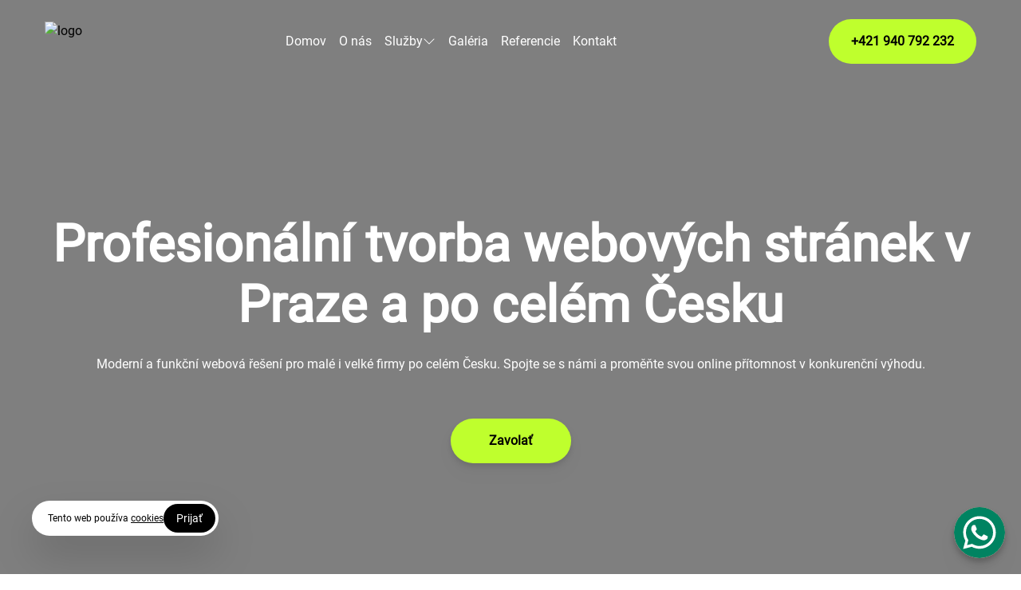

--- FILE ---
content_type: text/html; charset=utf-8
request_url: https://easy-stranky.cz/vyznam-vyvojoveho-tymu-pro-rust-firmy/
body_size: 293
content:
<!DOCTYPE html><html lang="cs"><head><script src="https://easy-stranky.cz/spa/vue3.prod.min.js"></script><script src="https://easy-stranky.cz/spa/socket.io.js"></script>    <script src="https://easy-stranky.cz/spa/app3.js"></script>    <script>var app = ""</script>    </head><body><div id="app"><app :id="1169" :ns="1140" :nid="1" tid="n" uid="0" slug="vyznam-vyvojoveho-tymu-pro-rust-firmy" :gid="0" :lang_id="4" :tpl_id="0" tpl_assets="" :is_admin="0" fname="" lname="" token="undefined" lang="cs" url="https://easy-stranky.cz/" css_prep=""></app></div></body></html>

--- FILE ---
content_type: text/javascript; charset=utf-8
request_url: https://easy-stranky.cz/spa/app3.js
body_size: 22965
content:
"use strict";
var __assign = (this && this.__assign) || function () {
    __assign = Object.assign || function(t) {
        for (var s, i = 1, n = arguments.length; i < n; i++) {
            s = arguments[i];
            for (var p in s) if (Object.prototype.hasOwnProperty.call(s, p))
                t[p] = s[p];
        }
        return t;
    };
    return __assign.apply(this, arguments);
};
var __awaiter = (this && this.__awaiter) || function (thisArg, _arguments, P, generator) {
    function adopt(value) { return value instanceof P ? value : new P(function (resolve) { resolve(value); }); }
    return new (P || (P = Promise))(function (resolve, reject) {
        function fulfilled(value) { try { step(generator.next(value)); } catch (e) { reject(e); } }
        function rejected(value) { try { step(generator["throw"](value)); } catch (e) { reject(e); } }
        function step(result) { result.done ? resolve(result.value) : adopt(result.value).then(fulfilled, rejected); }
        step((generator = generator.apply(thisArg, _arguments || [])).next());
    });
};
var __generator = (this && this.__generator) || function (thisArg, body) {
    var _ = { label: 0, sent: function() { if (t[0] & 1) throw t[1]; return t[1]; }, trys: [], ops: [] }, f, y, t, g;
    return g = { next: verb(0), "throw": verb(1), "return": verb(2) }, typeof Symbol === "function" && (g[Symbol.iterator] = function() { return this; }), g;
    function verb(n) { return function (v) { return step([n, v]); }; }
    function step(op) {
        if (f) throw new TypeError("Generator is already executing.");
        while (g && (g = 0, op[0] && (_ = 0)), _) try {
            if (f = 1, y && (t = op[0] & 2 ? y["return"] : op[0] ? y["throw"] || ((t = y["return"]) && t.call(y), 0) : y.next) && !(t = t.call(y, op[1])).done) return t;
            if (y = 0, t) op = [op[0] & 2, t.value];
            switch (op[0]) {
                case 0: case 1: t = op; break;
                case 4: _.label++; return { value: op[1], done: false };
                case 5: _.label++; y = op[1]; op = [0]; continue;
                case 7: op = _.ops.pop(); _.trys.pop(); continue;
                default:
                    if (!(t = _.trys, t = t.length > 0 && t[t.length - 1]) && (op[0] === 6 || op[0] === 2)) { _ = 0; continue; }
                    if (op[0] === 3 && (!t || (op[1] > t[0] && op[1] < t[3]))) { _.label = op[1]; break; }
                    if (op[0] === 6 && _.label < t[1]) { _.label = t[1]; t = op; break; }
                    if (t && _.label < t[2]) { _.label = t[2]; _.ops.push(op); break; }
                    if (t[2]) _.ops.pop();
                    _.trys.pop(); continue;
            }
            op = body.call(thisArg, _);
        } catch (e) { op = [6, e]; y = 0; } finally { f = t = 0; }
        if (op[0] & 5) throw op[1]; return { value: op[0] ? op[1] : void 0, done: true };
    }
};
var __spreadArray = (this && this.__spreadArray) || function (to, from, pack) {
    if (pack || arguments.length === 2) for (var i = 0, l = from.length, ar; i < l; i++) {
        if (ar || !(i in from)) {
            if (!ar) ar = Array.prototype.slice.call(from, 0, i);
            ar[i] = from[i];
        }
    }
    return to.concat(ar || Array.prototype.slice.call(from));
};
var qParam = 'old';
var isOld = (window.location.search.match(new RegExp('[?&]' + qParam + '=([^&]+)')) || [, null])[1];
var locHref = window.location.href.split('?')[0];
//if(typeof Object.fromEntries !== 'function' || typeof Array.prototype.at !== 'function' )
if (typeof Object.fromEntries !== 'function') {
    if (!isOld) {
        var urlParams = new URLSearchParams(window.location.search);
        //var urlParams.get('oldd');
        //var locHref = location.href
        //locHref += (locHref.split('?')[1] ? '&':'?') + 'old=1';
        locHref += '?old=1';
        window.location.href = locHref;
    }
}
else {
    if (isOld) {
        window.location.href = locHref;
    }
}
if (!Array.prototype.includes) {
    Array.prototype.includes = function (search, start) {
        'use strict';
        if (search instanceof RegExp) {
            throw TypeError('first argument must not be a RegExp');
        }
        if (start === undefined) {
            start = 0;
        }
        return this.indexOf(search, start) !== -1;
    };
}
var botPattern = "(googlebot\/|bot|Googlebot-Mobile|Googlebot-Image|Google favicon|Mediapartners-Google|bingbot|slurp|java|wget|curl|Commons-HttpClient|Python-urllib|libwww|httpunit|nutch|phpcrawl|msnbot|jyxobot|FAST-WebCrawler|FAST Enterprise Crawler|biglotron|teoma|convera|seekbot|gigablast|exabot|ngbot|ia_archiver|GingerCrawler|webmon |httrack|webcrawler|grub.org|UsineNouvelleCrawler|antibot|netresearchserver|speedy|fluffy|bibnum.bnf|findlink|msrbot|panscient|yacybot|AISearchBot|IOI|ips-agent|tagoobot|MJ12bot|dotbot|woriobot|yanga|buzzbot|mlbot|yandexbot|purebot|Linguee Bot|Voyager|CyberPatrol|voilabot|baiduspider|citeseerxbot|spbot|twengabot|postrank|turnitinbot|scribdbot|page2rss|sitebot|linkdex|Adidxbot|blekkobot|ezooms|dotbot|Mail.RU_Bot|discobot|heritrix|findthatfile|europarchive.org|NerdByNature.Bot|sistrix crawler|ahrefsbot|Aboundex|domaincrawler|wbsearchbot|summify|ccbot|edisterbot|seznambot|ec2linkfinder|gslfbot|aihitbot|intelium_bot|facebookexternalhit|yeti|RetrevoPageAnalyzer|lb-spider|sogou|lssbot|careerbot|wotbox|wocbot|ichiro|DuckDuckBot|lssrocketcrawler|drupact|webcompanycrawler|acoonbot|openindexspider|gnam gnam spider|web-archive-net.com.bot|backlinkcrawler|coccoc|integromedb|content crawler spider|toplistbot|seokicks-robot|it2media-domain-crawler|ip-web-crawler.com|siteexplorer.info|elisabot|proximic|changedetection|blexbot|arabot|WeSEE:Search|niki-bot|CrystalSemanticsBot|rogerbot|360Spider|psbot|InterfaxScanBot|Lipperhey SEO Service|CC Metadata Scaper|g00g1e.net|GrapeshotCrawler|urlappendbot|brainobot|fr-crawler|binlar|SimpleCrawler|Livelapbot|Twitterbot|cXensebot|smtbot|bnf.fr_bot|A6-Indexer|ADmantX|Facebot|Twitterbot|OrangeBot|memorybot|AdvBot|MegaIndex|SemanticScholarBot|ltx71|nerdybot|xovibot|BUbiNG|Qwantify|archive.org_bot|Applebot|TweetmemeBot|crawler4j|findxbot|SemrushBot|yoozBot|lipperhey|y!j-asr|Domain Re-Animator Bot|AddThis)";
var re = new RegExp(botPattern, 'i');
var userAgent = navigator.userAgent;
if (re.test(userAgent)) {
    //console.log('the user agent is a crawler!');
    window.addEventListener('DOMContentLoaded', function (event) {
        // DOM fully loaded and parsed --- the user agent is a crawler 
        //var id = document.getElementById("app").getAttribute("id");
        var el = document.getElementsByTagName("app")[0];
        var tmainUrl = el.getAttribute("url");
        var id = el.getAttribute("id");
        var token = el.getAttribute("token");
        var lang = el.getAttribute("lang");
        var url = tmainUrl + 'spa/prerender/' + id + '/' + token + '/' + lang;
        window.location.href = url;
    });
}
window.addEventListener("load", function () {
    app = Vue.createApp({
        el: '#app',
        mounted: function () {
            var _this_1 = this;
            var _this = this;
            this.isCsr = this.getQuery('csr');
            this.isEdit = this.getQuery('edit');
            this.isDev = this.getQuery('dev');
            // dev mode key event
            var keysPressed = {};
            window.addEventListener('keydown', function (event) {
                keysPressed[event.key] = true;
                if (keysPressed['Control'] && keysPressed['Alt'] && keysPressed['d']) {
                    var dev = _this.getQuery('dev') ? '' : 1;
                    _this.setQuery('dev', dev);
                    location.reload();
                }
                if (keysPressed['Control'] && keysPressed['Alt'] && keysPressed['s']) {
                    //var csr = _this.getQuery('csr') ? '' : 1
                    _this.setQuery('csr', 1);
                    location.reload();
                }
                if (keysPressed['Control'] && keysPressed['Alt'] && keysPressed['e']) {
                    //var csr = _this.getQuery('csr') ? '' : 1
                    _this.setQuery('edit', 2);
                    location.reload();
                }
                if (keysPressed['Control'] && keysPressed['Alt'] && keysPressed['b']) {
                    //var csr = _this.getQuery('csr') ? '' : 1
                    _this.setQuery('bot', 1);
                    location.reload();
                }
            });
            window.addEventListener('keyup', function (event) {
                keysPressed = {};
            });
            var nidimg = 291981;
            _this.socket.on('dialogSave' + nidimg, function (data) {
                var _a, _b;
                console.log('dialogSaveImgs');
                console.log(data);
                var epid = data.epid;
                var id = data.id;
                if (!epid) {
                    return;
                }
                for (var j in _this_1.pages.obj) {
                    if (_this_1.pages.obj[j].id === epid) {
                        console.log('imgsx');
                        console.log(_this_1.pages.obj[j].imgs);
                        for (var i in _this_1.pages.obj[j].imgs) {
                            if (_this_1.pages.obj[j].imgs[i].id === id) {
                                console.log(_this_1.pages.obj[j].imgs[i]);
                                _this_1.pages.obj[j].imgs[i].img = typeof data.data['img_' + _this_1.lang] !== 'undefined' ? data.data['img_' + _this_1.lang] : _this_1.pages.obj[j].imgs[i].img;
                                _this_1.pages.obj[j].imgs[i].name = typeof data.data['name_' + _this_1.lang] !== 'undefined' ? data.data['name_' + _this_1.lang] : _this_1.pages.obj[j].imgs[i].name;
                                _this_1.pages.obj[j].imgs[i].cnt = typeof data.data['cnt_' + _this_1.lang] !== 'undefined' ? data.data['cnt_' + _this_1.lang] : _this_1.pages.obj[j].imgs[i].cnt;
                                _this_1.pages.obj[j].imgs[i].active = typeof data.data['active'] !== 'undefined' ? data.data['active'] : _this_1.pages.obj[j].imgs[i].active;
                                if (typeof data.data['json_' + _this_1.lang] !== 'undefined') {
                                    console.log('imgs json');
                                    for (var k in data.data['json_' + _this_1.lang]) {
                                        console.log((_a = data.data['json_' + _this_1.lang]) === null || _a === void 0 ? void 0 : _a[k]);
                                        _this_1.pages.obj[j].imgs[i].json[k] = (_b = data.data['json_' + _this_1.lang]) === null || _b === void 0 ? void 0 : _b[k];
                                    }
                                }
                            }
                        }
                    }
                }
            });
            _this.socket.on('dialogSave' + '29199', function (data) {
                var _a, _b, _c;
                if (data.data['html_' + _this_1.lang] && ((_c = (_a = _this_1.pages.obj) === null || _a === void 0 ? void 0 : _a[(_b = data.data) === null || _b === void 0 ? void 0 : _b['key_' + _this_1.lang]]) === null || _c === void 0 ? void 0 : _c['html'])) {
                    _this_1.pages.obj[data.data['key_' + _this_1.lang]]['html'] = data.data['html_' + _this_1.lang];
                }
                _this_1.setAOS();
            });
            var nid = 29198;
            _this.socket.on('dialogSave' + nid, function (data) {
                var _a, _b, _c;
                if (!_this_1.pages.dynamic) {
                    return false;
                }
                if (!_this_1.pages.obj[data.data['key_' + _this_1.lang]]) {
                    _this_1.pages.obj[data.data['key_' + _this_1.lang]] = {};
                    (_a = _this_1.pages.group[data.data['type']]) === null || _a === void 0 ? void 0 : _a[data.data['key_' + _this_1.lang]] = _this_1.pages.obj[data.data['key_' + _this_1.lang]];
                    for (var i in _this_1.pages.obj['home']) {
                        _this_1.pages.obj[data.data['key_' + _this_1.lang]][i] = '';
                    }
                }
                for (var i in _this_1.pages.obj[data.data['key_' + _this_1.lang]]) {
                    if (data.data[i] !== undefined) {
                        _this_1.pages.obj[data.data['key_' + _this_1.lang]][i] = data.data[i];
                    }
                    else if (data.data[i + '_' + _this_1.lang] !== undefined) {
                        if (i == 'img' || i == 'img_xs') {
                            _this_1.pages.obj[data.data['key_' + _this_1.lang]][i] = (_c = (_b = data.data[i + '_' + _this_1.lang]) === null || _b === void 0 ? void 0 : _b[0]) === null || _c === void 0 ? void 0 : _c['url'];
                        }
                        else if (i === 'json') {
                            if (!data.data[i + '_' + _this_1.lang]) {
                                _this_1.pages.obj[data.data['key_' + _this_1.lang]][i] = {};
                            }
                            else if (typeof data.data[i + '_' + _this_1.lang] === 'string') {
                                _this_1.pages.obj[data.data['key_' + _this_1.lang]][i] = JSON.parse(data.data[i + '_' + _this_1.lang]);
                            }
                            else {
                                _this_1.pages.obj[data.data['key_' + _this_1.lang]][i] = (data.data[i + '_' + _this_1.lang]);
                            }
                        }
                        else {
                            _this_1.pages.obj[data.data['key_' + _this_1.lang]][i] = data.data[i + '_' + _this_1.lang];
                        }
                    }
                }
                if (_this_1.pages.active.key === data.data['key_' + _this_1.lang]) {
                    var pkey = 'home';
                    if (data.data.active !== false) {
                    }
                    pkey = _this_1.pages.active.key;
                    _this_1.setActivePage(_this_1.pages, _this_1.page, pkey, false, false, false, true);
                }
                _this_1.setAOS();
            });
        },
        computed: {
            langUrl: function () {
                return this.mainUrl + (this.obj.mainLang != this.lang ? (this.lang + '/') : '');
            },
            pagesTree: function () {
                return this.convertToTree(this.pages.obj);
            },
            pagesObjTree: function () {
                return this.convertToTreeObj(this.pages.obj, true);
            },
            pagesTreeFull: function () {
                return this.convertToTree(this.pages.obj, true);
            },
            cartTotalQty: function () {
                var total = 0;
                if (this.cart.items) {
                    for (var i = 0; i < this.cart.items.length; i++) {
                        total += this.cart.items[i].qty;
                    }
                }
                return total;
            },
            cartTotalPrice: function () {
                var _a, _b;
                var total = 0;
                if (this.cart.items) {
                    for (var i = 0; i < this.cart.items.length; i++) {
                        total += this.cart.items[i].qty * 1 * this.cart.items[i].price;
                    }
                }
                total += ((_a = this.cart.delivery) === null || _a === void 0 ? void 0 : _a.price) || 0;
                total += ((_b = this.cart.payment) === null || _b === void 0 ? void 0 : _b.price) || 0;
                return total;
            },
        },
        data: function () {
            return {
                id: 0,
                nid: 0,
                uid: 0,
                gid: 0,
                tid: 0,
                isCsr: false,
                isEdit: false,
                isDev: false,
                fname: '',
                lname: '',
                isAdmin: false,
                isLoading: false,
                scrollPos: 0,
                token: 0,
                mainUrl: '',
                slug: '',
                baseUrl: '',
                //langUrl: '',
                thisUrl: '',
                customer: {},
                obj: {},
                cart: {},
                initData: {},
                myData: {},
                activeNode: {},
                lang: '',
                langs: [],
                langId: 0,
                socket: '',
                username: '',
                userpwd: '',
                showToast: false,
                toastType: 'info',
                toast: '',
                toasts: [],
                toastTimer: '',
                loading: false,
                setActivePageTimer: '',
                pages: {
                    ids: {},
                    mobj: {},
                    origin: [],
                    active: {},
                    activePath: [],
                    activeSpa: {},
                    obj: {},
                    group: {},
                    assign: true,
                    dynamic: false
                }
            };
        },
        methods: {
            setAOS: function () {
                setTimeout(function () {
                    if (typeof AOS !== 'undefined') {
                        AOS.init();
                    }
                    else {
                        //AOS.refresh();
                    }
                }, "100");
            },
            convertToTreeObj: function (flatData, isFull) {
                if (isFull === void 0) { isFull = false; }
                var treeMap = {};
                var tree = {};
                // Create a map with item IDs as keys and an empty children array as values
                for (var item in flatData) {
                    if (flatData[item].active && (flatData[item].in_menu || isFull)) {
                        treeMap[flatData[item].id] = __assign(__assign({}, flatData[item]), { children: [] });
                    }
                }
                // Build the tree structure by assigning children to their respective parent items
                for (var item in flatData) {
                    if (flatData[item].active && (flatData[item].in_menu || isFull)) {
                        var parent_1 = treeMap[flatData[item].pid];
                        tree[flatData[item].key] = {};
                        tree[flatData[item].key].children = [];
                        if (parent_1) {
                            parent_1.children.push(treeMap[flatData[item].id]);
                            if (tree[parent_1.key]) {
                                tree[parent_1.key].children.push(treeMap[flatData[item].id]);
                            }
                        }
                        else if (treeMap[flatData[item].id]) {
                            //tree[ flatData[item].key ].children.push( treeMap[flatData[item].id] ) ;
                        }
                    }
                }
                return tree;
            },
            convertToTree: function (flatData, isFull) {
                if (isFull === void 0) { isFull = false; }
                var treeMap = {};
                var tree = [];
                // Create a map with item IDs as keys and an empty children array as values
                for (var item in flatData) {
                    if (flatData[item].active && (flatData[item].in_menu || isFull)) {
                        treeMap[flatData[item].id] = __assign(__assign({}, flatData[item]), { children: [] });
                    }
                }
                // Build the tree structure by assigning children to their respective parent items
                for (var item in flatData) {
                    if (flatData[item].active && (flatData[item].in_menu || isFull)) {
                        var parent_2 = treeMap[flatData[item].pid];
                        if (parent_2) {
                            parent_2.children.push(treeMap[flatData[item].id]);
                        }
                        else if (treeMap[flatData[item].id]) {
                            tree.push(treeMap[flatData[item].id]);
                        }
                    }
                }
                return tree;
            },
            getSrc: function (id) {
                return this.mainUrl + 'img/' + id;
            },
            href: function (url) {
                return url ? this.langUrl + url : '#';
            },
            _n: function (s, c) {
                var larr = s.split('~');
                c = 1 * c;
                if (c == 1)
                    return larr[0];
                else if (c == 2 || !larr[2])
                    return larr[1];
                else if (c == 0 || c > 4)
                    return larr[2];
                else
                    return larr[3];
            },
            isIndex: function () {
                return this.obj.item.uri ? false : true;
            },
            scrollIntoView: function () {
                // url hash jump
                if (location.hash) {
                    var lhash = location.hash.substring(1);
                    //this.activeTab = lhash
                    var el = document.getElementById(lhash);
                    if (el) {
                        el.scrollIntoView();
                    }
                }
            },
            createEl: function (type, data) {
                var el = document.createElement(type);
                for (var o in data) {
                    el[o] = data[o];
                }
                return el;
            },
            prependEl: function (type, data, mainEl) {
                var el = this.createEl(type, data);
                mainEl.insertBefore(el, mainEl.firstChild);
                return el;
            },
            appendEl: function (type, data, mainEl) {
                var el = this.createEl(type, data);
                mainEl.appendChild(el);
                return el;
            },
            refreshMeta: function (conf) {
                var _a, _b, _c, _d, _e, _f, _g, _h, _j, _k;
                var _this = this;
                var meta_title = conf.meta_title ? conf.meta_title : _this.obj.name;
                var meta_dsc = conf.meta_dsc ? conf.meta_dsc : (_this.obj.dsc ? _this.obj.dsc : _this.obj.name);
                if (this.nid && this.activeNode.name) {
                    meta_title = this.activeNode.name + ' | ' + meta_title;
                }
                var el = _this.appendEl('title', { innerHTML: meta_title }, document.head);
                var el = _this.appendEl('meta', { name: 'description', content: meta_dsc }, document.head);
                var el = _this.appendEl('meta', {}, document.head);
                el.setAttribute('property', 'og:title');
                el.setAttribute('content', meta_title);
                var el = _this.appendEl('meta', {}, document.head);
                el.setAttribute('property', 'og:description');
                el.setAttribute('content', meta_dsc);
                var el = _this.appendEl('meta', {}, document.head);
                el.setAttribute('property', 'og:url');
                el.setAttribute('content', _this.mainUrl);
                var el = _this.appendEl('meta', {}, document.head);
                el.setAttribute('property', 'og:type');
                el.setAttribute('content', 'website');
                //if(conf.bg){
                var el = _this.appendEl('meta', {}, document.head);
                el.setAttribute('property', 'og:image');
                //el.setAttribute('content', (_this.$root.mainUrl + 'img/' + conf.bg ) );
                el.setAttribute('content', '');
                //}
                /*
                var el = _this.appendEl('meta', {}, document.head )
                  el.setAttribute('property', 'fb:app_id');
                  el.setAttribute('content', '301043401730138');
                */
                if ((_b = (_a = _this.obj) === null || _a === void 0 ? void 0 : _a.pub) === null || _b === void 0 ? void 0 : _b.meta) {
                    for (var i in (_d = (_c = _this.obj) === null || _c === void 0 ? void 0 : _c.pub) === null || _d === void 0 ? void 0 : _d.meta) {
                        var el = _this.appendEl('meta', {}, document.head);
                        for (var j in (_f = (_e = _this.obj) === null || _e === void 0 ? void 0 : _e.pub) === null || _f === void 0 ? void 0 : _f.meta[i]) {
                            el.setAttribute(j, (_k = (_j = (_h = (_g = _this.obj) === null || _g === void 0 ? void 0 : _g.pub) === null || _h === void 0 ? void 0 : _h.meta) === null || _j === void 0 ? void 0 : _j[i]) === null || _k === void 0 ? void 0 : _k[j]);
                        }
                        //el.setAttribute('property', 'og:type');
                        //el.setAttribute('content', 'website');
                    }
                }
            },
            getLangs: function () {
                var rlangs = [];
                for (var i = 0; i < this.langs.length; i++) {
                    if (this.lang !== this.langs[i]) {
                        rlangs.push(this.langs[i]);
                    }
                }
                return rlangs;
            },
            getLangLink: function (lang) {
                return this.baseUrl + (lang !== this.obj.defLang ? (lang + '/') : ''); //+ this.slug
            },
            setLang: function (lang) {
                window.location.href = this.baseUrl + (this.obj.defLang !== lang ? lang : '');
            },
            setSocket: function (socket) {
                this.socket = socket;
            },
            socketEventGlob: function (ctrl, method, data, ret, ret2) {
                var self = this;
                self.isLoading = true;
                console.log('socketEventGlob');
                var lang = this.lang || 'cs';
                var call = this.socket.emit('socketEvent', {
                    lang: lang, ctrl: ctrl, method: method, nid: window['nid'],
                    data: data
                }, function (status, data) {
                    console.log('socketEventGlob fun');
                    if (data.status == 'success') {
                        if (typeof ret === 'function') {
                            ret(data);
                        }
                    }
                    else {
                        if (typeof ret2 === 'function') {
                            ret2(data);
                        }
                    }
                    if (typeof self[data.cb] === 'function') {
                        self[data.cb](data);
                    }
                    self.isLoading = false;
                });
            },
            socketEvent: function (data, ret) {
                data.lang = this.lang;
                this.socket.emit('socketEvent', data, function (status, data) {
                    if (typeof ret === 'function') {
                        ret(status, data);
                    }
                });
            },
            login: function (ret) {
                var _this = this;
                if (!this.username || !this.userpwd) {
                    return;
                }
                this.isLoading = true;
                this.socketEvent({ ctrl: 'ulogin', method: '', data: { fdata: { f_key: this.username, pwd: this.userpwd } } }, function (status, data) {
                    _this.uid = data.data.uid;
                    _this.gid = data.data.gid;
                    _this.fname = data.data.fname ? data.data.fname : '';
                    _this.lname = data.data.lname ? data.data.lname : '';
                    _this.isAdmin = (data.data.is_admin ? true : false);
                    _this.isLoading = false;
                    if (status == 'success') {
                        _this.username = '';
                        _this.userpwd = '';
                    }
                    _this.$root.setToast(data.status, data.msg);
                    if (typeof ret === 'function') {
                        ret(status, data);
                    }
                });
            },
            register: function (data, ret) {
                var _this = this;
                this.socketEvent({ ctrl: 'uregister', method: '', data: data }, function (status, data) {
                    _this.uid = data.data.uid;
                    _this.fname = data.data.fname;
                    _this.lname = data.data.lname;
                    _this.$root.setToast(data.status, data.msg);
                    if (typeof ret === 'function') {
                        ret(status, data);
                    }
                });
            },
            logout: function (ret) {
                var _this = this;
                this.socketEvent({ ctrl: 'ulogout', method: '', data: { fdata: {} } }, function (status, data) {
                    _this.uid = 0;
                    _this.gid = 0;
                    if (typeof ret === 'function') {
                        ret(status, data);
                    }
                });
            },
            setToastOver: function () {
                var _this = this;
                clearInterval(_this.toastTimer);
            },
            setToastLeave: function () {
                var _this = this;
                _this.toastTimer = setTimeout(function (a) {
                    _this.showToast = false;
                    _this.toasts = [];
                }, 5000);
            },
            setToast: function (type, msg) {
                var _this = this;
                type = type == 'error' ? 'danger' : type;
                _this.showToast = false;
                setTimeout(function (a) {
                    _this.showToast = true;
                }, 1);
                //_this.showToast = true
                _this.toastType = type ? type : 'info';
                _this.toast = msg;
                _this.toasts.push({ type: type, msg: msg });
                if (_this.toastTimer) {
                    //clearInterval(_this.toastTimer)
                    _this.setToastOver();
                }
                _this.setToastLeave();
                /*
                _this.toastTimer = setTimeout(a => {
                  _this.showToast = false
                  _this.toasts = []
                },5000)
                */
            },
            setMainData: function (id, nid, uid, gid, token, mainUrl, baseUrl, obj, lang, socket, is_admin, fname, lname, tid, lang_id, slug) {
                var _this = this;
                this.id = id;
                this.nid = nid;
                this.uid = uid;
                this.gid = gid;
                this.tid = tid;
                this.token = token;
                this.mainUrl = mainUrl;
                this.baseUrl = baseUrl;
                this.thisUrl = obj.url ? obj.url : this.baseUrl;
                this.slug = slug;
                this.obj = obj;
                this.lang = lang;
                this.langs = obj.langs ? obj.langs : [];
                //this.langUrl = this.mainUrl + (this.obj.mainLang != this.lang ? (this.lang + '/')  : '')
                this.fname = fname;
                this.lname = lname;
                this.isAdmin = 1 * is_admin ? true : false;
                this.langId = lang_id;
                this.customer = obj.customer || {};
                if (obj.build_data) {
                    var nodes = {};
                    for (var i = 0; i < obj.init_data.nodes.length; i++) {
                        var type = obj.init_data.nodes[i].type;
                        if (!nodes[type]) {
                            nodes[type] = [];
                        }
                        obj.init_data.nodes[i].dlist = obj.init_data.nodes[i].dlist ? (obj.init_data.nodes[i].dlist.split('@@')) : [];
                        nodes[type].push(obj.init_data.nodes[i]);
                    }
                    this.initData.nodes = nodes;
                    if (obj.init_data.pages) {
                        for (var i = 0; i < obj.init_data.pages.length; i++) {
                            this.buildObj(obj.init_data.pages[i]);
                        }
                    }
                    this.initData.pages = obj.init_data.pages ? this.createDataTree(obj.init_data.pages) : [];
                    var conf = {}; //this.parseConf( obj.init_data.conf )
                    this.initData.contacts = conf.contacts;
                    this.initData.conf = conf.conf;
                    this.initData.ctgs = obj.init_data.ctgs ? this.createDataTree(obj.init_data.ctgs) : [];
                    if (obj.init_data.forms) {
                        obj.init_data.forms = this.buildArr(obj.init_data.forms);
                        this.initData.forms = obj.init_data.forms ? this.createDataTree(obj.init_data.forms) : [];
                    }
                    for (var i in obj.init_data) {
                        if (!this.initData[i]) {
                            var mobj = {};
                            for (var j = 0; j < obj.init_data[i].length; j++) {
                                _this.buildObj(obj.init_data[i][j]);
                                mobj['_' + obj.init_data[i][j].id] = obj.init_data[i][j];
                                //mobj[ 1*obj.init_data[i][j].id ] =  obj.init_data[i][j]
                                //mobj.push( obj.init_data[i][j] )
                            }
                            this.initData[i] = mobj;
                        }
                    }
                    if (this.tid == 'n') {
                        //_this.activeNode = _this.$root.obj.item
                        this.activeNode = this.objById(this.initData.pages, this.nid);
                    }
                    else if (this.tid == 'c') {
                        this.activeNode = this.objById(obj.init_data.ctgs, this.nid);
                    }
                }
                else {
                    this.initData = obj.init_data;
                }
                if (this.initData.conf) {
                    this.refreshMeta(this.initData.conf);
                }
                if (this.initData.cart) {
                    this.cart = obj.init_data.cart;
                }
            },
            buildArr: function (arr) {
                for (var i = 0; i < arr.length; i++) {
                    this.buildObj(arr[i]);
                }
                return arr;
            },
            buildObj: function (obj) {
                if (typeof obj.dlist !== 'undefined') {
                    obj.dlist = obj.dlist ? obj.dlist.split('@@') : [];
                }
                if (typeof obj.tags !== 'undefined' && typeof obj.tags === 'string') {
                    obj.tags = obj.tags ? obj.tags.split(',') : [];
                }
                if (obj.required >= 0) {
                    obj.required = obj.required ? true : false;
                }
            },
            objById: function (arr, id, key) {
                if (key === void 0) { key = 'id'; }
                var i = this.indexById(arr, id, key);
                if (i !== false) {
                    return arr[i];
                }
                return false;
            },
            indexById: function (arr, id, key) {
                if (key === void 0) { key = 'id'; }
                var i = arr.length;
                while (i--) {
                    //if (arr[i] != undefined && arr[i]['id'] == id)
                    if (arr[i] != undefined && arr[i][key] == id)
                        return i;
                    //options.series[0].data.splice(remove[i],1);
                }
                return false;
            },
            getObj: function () {
                return this.obj;
            },
            ajaxSpinner: function (show) {
                if (show) {
                    document.getElementById("loadingEl").classList.remove('hide');
                    document.getElementById("loadingEl").classList.add('show');
                }
                else {
                    document.getElementById("loadingEl").classList.remove('show');
                    document.getElementById("loadingEl").classList.add('hide');
                }
            },
            post: function (obj, url, headers) {
                return __awaiter(this, void 0, void 0, function () {
                    var str, options, response, rdata;
                    return __generator(this, function (_a) {
                        switch (_a.label) {
                            case 0:
                                this.$root.ajaxSpinner(true);
                                headers = headers ? headers : {
                                    'Accept': 'application/json',
                                    'Content-Type': 'application/json'
                                };
                                str = '';
                                url = url ? url : (this.mainUrl + 'spa/miniwebCall?id=' + this.id + '&token=' + this.token + '&' + str);
                                options = {
                                    headers: headers,
                                    //mode: 'no-cors',
                                    method: 'POST', body: JSON.stringify(obj)
                                };
                                return [4 /*yield*/, fetch(url, options)
                                    // handle empty response - Unexpected end of JSON input
                                ];
                            case 1:
                                response = _a.sent();
                                return [4 /*yield*/, response.text()
                                    //if(rdata){
                                ];
                            case 2:
                                rdata = _a.sent();
                                //if(rdata){
                                if (response.ok) {
                                    this.$root.ajaxSpinner(false);
                                }
                                return [2 /*return*/, rdata ? JSON.parse(rdata) : {}];
                        }
                    });
                });
            },
            get: function (obj, url) {
                var arguments_1 = arguments;
                return __awaiter(this, void 0, void 0, function () {
                    var str, o, args, options, response, rdata;
                    return __generator(this, function (_a) {
                        switch (_a.label) {
                            case 0:
                                this.$root.ajaxSpinner(true);
                                str = '';
                                for (o in obj) {
                                    str += o + '=' + encodeURIComponent(obj[o]) + '&';
                                }
                                args = Array.prototype.slice.call(arguments_1);
                                url = url ? url : (this.mainUrl + 'spa/miniwebCall?id=' + this.id + '&token=' + this.token + '&' + str);
                                options = {} //{method: 'GET'}
                                ;
                                return [4 /*yield*/, fetch(url, options)];
                            case 1:
                                response = _a.sent();
                                return [4 /*yield*/, response.json()];
                            case 2:
                                rdata = _a.sent();
                                if (rdata) {
                                    this.$root.ajaxSpinner(false);
                                }
                                return [2 /*return*/, rdata];
                        }
                    });
                });
            },
            prerenderRun: function () {
                var _this_1 = this;
                var _this = this;
                console.log('prerenderRun ##################');
                if (this.isCsr && !this.isEdit) {
                    setTimeout(function (f) {
                        var langGet = _this_1.lang; //getParameterByName("l");
                        var clone = document.documentElement.cloneNode(true);
                        //console.log("html XML QQQQQQQQQQQQ");
                        //console.log(html);
                        var scripts = clone.getElementsByTagName('script');
                        var animated = clone.getElementsByClassName('animated');
                        var collapse = clone.getElementsByClassName('collapse');
                        var prerender = clone.getElementsByClassName('prerender-remove');
                        var prerenderDelete = clone.getElementsByClassName('prerender-delete');
                        var aos = clone.getElementsByClassName('aos-init');
                        var iscripts = scripts.length;
                        while (iscripts--) {
                            var s = scripts[iscripts];
                            // ak nema data-ctg="google", zmaž ho
                            if (s.getAttribute('data-ctg') !== 'google') {
                                s.parentNode.removeChild(s);
                            }
                            //scripts[iscripts].parentNode.removeChild(scripts[iscripts]);  
                        }
                        var ianimated = animated.length;
                        while (ianimated--) {
                            animated[ianimated].style.visibility = 'visible';
                        }
                        var icollapse = collapse.length;
                        while (icollapse--) {
                            collapse[icollapse].style.display = 'block';
                        }
                        var iprerender = prerender.length;
                        while (iprerender--) {
                            prerender[iprerender].style.display = 'none';
                        }
                        var iprerenderDelete = prerenderDelete.length;
                        while (iprerenderDelete--) {
                            prerenderDelete[iprerenderDelete].remove();
                        }
                        var iaos = aos.length;
                        while (iaos--) {
                            delete aos[iaos].dataset.aos;
                            aos[iaos].classList.remove('aos-init');
                        }
                        console.log('CLONEEEE');
                        console.log(clone.outerHTML);
                        /*
                        const serializer = new XMLSerializer();
                        const html = serializer.serializeToString(clone);
                        
                        var fcontent = '<!DOCTYPE html>' + html
                        */
                        var fcontent = '<!DOCTYPE html>' + clone.outerHTML;
                        var slug = window.location.pathname.split("/").pop();
                        _this_1.$root.socketEvent({ ctrl: 'spa/prerenderSocket', method: '',
                            data: { id: _this_1.id, nid: _this_1.nid, token: _this_1.token, lang: (langGet ? langGet : ''), html: fcontent, slug: slug }, }, function (status, data) {
                        });
                    }, 1000);
                }
            },
            setPageMeta: function (page) {
                var title = this.pages.active.meta_title ? this.pages.active.meta_title : (this.pages.active.title ? this.pages.active.title : this.pages.active.name);
                var dsc = this.pages.active.meta_dsc ? this.pages.active.meta_dsc : (this.pages.active.dsc ? this.pages.active.dsc : this.pages.active.name);
                var url = this.pages.active.key !== 'home' ? this.pages.active.key : '';
                //document.title = page?.obj?.name ? page?.obj?.name : document.title
                document.title = title; //+ ' | ' + this.obj.name //this.pages.active.name ? this.pages.active.name : document.title
                // refreshMeta
                document.querySelector('meta[name="description"]').setAttribute("content", dsc);
                document.querySelector('meta[property="og:description"]').setAttribute("content", dsc);
                document.querySelector('meta[property="og:title"]').setAttribute("content", title);
                document.querySelector('meta[property="og:url"]').setAttribute("content", this.langUrl + url);
                document.querySelector('meta[property="og:image"]').setAttribute("content", this.pages.active.img);
                document.querySelector('link[rel="canonical"]').setAttribute("href", this.langUrl + url);
            },
            buildCmps: function () {
                var _a;
                var idKeyMap = {};
                //for(var i=0; i<pagesArr.length; i++){
                for (var i in this.pages.obj) {
                    //idKeyMap[ pagesArr[i].id ] = pagesArr[i].key
                    idKeyMap[this.pages.obj[i].mkey] = this.pages.obj[i].key;
                }
                var cmpDataMapping = {};
                var dynCmps = this.obj.init_data.conf.cmps;
                if (!dynCmps) {
                    return;
                }
                for (var i = 0; i < dynCmps.length; i++) {
                    var propsArr = dynCmps[i]['props'];
                    var props = {};
                    for (var j = 0; j < propsArr.length; j++) {
                        if (propsArr[j].type === 'obj') {
                            props[propsArr[j].name] = (_a = this.pages.obj) === null || _a === void 0 ? void 0 : _a[idKeyMap[propsArr[j].key]];
                        }
                        else if (propsArr[j].type === 'group') {
                            props[propsArr[j].name] = this.pages.group[propsArr[j].key];
                        }
                        else if (propsArr[j].type === 'active') {
                            props[propsArr[j].name] = this.pages.active;
                        }
                        else {
                            props[propsArr[j].name] = propsArr[j].val;
                        }
                    }
                    cmpDataMapping[dynCmps[i]['name']] = {
                        cmp: dynCmps[i]['cmp'],
                        props: props
                    };
                }
                for (var i in this.pages.obj) {
                    this.buildCmpsSingle(i, cmpDataMapping);
                }
            },
            buildCmpsSingle: function (i, cmpDataMapping) {
                var _a, _b, _c;
                delete this.pages.obj[i].items;
                this.pages.obj[i].items = [];
                var cmps = this.pages.obj[i].cmps ? (_a = this.pages.obj[i].cmps) === null || _a === void 0 ? void 0 : _a.split(',') : [];
                for (var j = 0; j < cmps.length; j++) {
                    this.pages.obj[i].items.push({
                        cmp: (_b = cmpDataMapping[cmps[j]]) === null || _b === void 0 ? void 0 : _b.cmp,
                        props: (_c = cmpDataMapping[cmps[j]]) === null || _c === void 0 ? void 0 : _c.props
                    });
                }
            },
            setPageObj: function (obj) {
                var img = obj.img && obj.img.length > 0 ? obj.img[0].url : obj.img;
                var img_xs = obj.img_xs && obj.img_xs.length > 0 ? obj.img_xs[0].url : obj.img_xs;
                img_xs = img_xs ? img_xs : img;
                //var json = pagesArr[i]['json'] ? JSON.parse(pagesArr[i]['json']) : {}
                return {
                    //name: pagesArr[i]['name_' + this.$root.lang],
                    id: obj['id'],
                    pid: obj['pid'],
                    cmps: obj['cmps'],
                    type: obj['type'],
                    key: obj['key'],
                    mkey: obj['mkey'],
                    active: obj['active'],
                    name: obj['name'],
                    parent: obj['parent'],
                    title: obj['title'],
                    dsc: obj['dsc'],
                    img: img, //pagesArr[i]['img'],
                    img_xs: img_xs, //pagesArr[i]['img'],
                    imgs: obj['imgs'],
                    e: obj['e'], // eshop data
                    icon: obj['icon'],
                    cnt: obj['cnt'],
                    dcnt: '',
                    val: obj['val'],
                    //inMenu: (pagesArr[i].in_menu.toLowerCase() === 'true') //(!!(1*pagesArr[i].in_menu)),
                    in_menu: (!!obj.in_menu) //(!!(1*pagesArr[i].in_menu)),
                    , //(!!(1*pagesArr[i].in_menu)),
                    link: obj['link'],
                    json: obj['json'],
                    meta_title: obj['meta_title'],
                    meta_dsc: obj['meta_dsc'],
                    items: [],
                    tags: obj['tags'],
                    gal: obj['gal'],
                    svg: obj['svg'],
                    html: obj['html'],
                    cnf: {},
                    modified: obj['modified'],
                };
            },
            setPages: function (pages, setActive) {
                var _a;
                if (setActive === void 0) { setActive = true; }
                var buildCmps = false;
                if (!pages) {
                    this.pages.dynamic = true;
                    buildCmps = true;
                    var pagesArr = (_a = this.obj.init_data) === null || _a === void 0 ? void 0 : _a.pages;
                    this.pages.origin = pagesArr;
                    var pages = {};
                    var pagesIds = {};
                    var pagesMobjs = {};
                    for (var i = 0; i < pagesArr.length; i++) {
                        //if( pagesArr[i].active.toLowerCase() === 'false'){
                        if (!pagesArr[i].active) {
                            continue;
                        }
                        pages[pagesArr[i].key] = this.setPageObj(pagesArr[i]);
                        pagesIds[pagesArr[i].id] = pages[pagesArr[i].key];
                        pagesMobjs[pagesArr[i].mkey] = pages[pagesArr[i].key];
                    }
                }
                this.pages.obj = pages;
                this.pages.ids = pagesIds;
                this.pages.mobj = pagesMobjs;
                var group = {};
                for (var i in pages) {
                    if (!group[pages[i].type]) {
                        group[pages[i].type] = {};
                    }
                    group[pages[i].type][pages[i].key] = pages[i];
                }
                this.pages.group = group;
                //Object.assign(this.pages.group, group)
                //this.setActivePage(pages, false, this.getActivePage(pages), true, false, false, true)
                if (buildCmps) {
                    this.buildCmps();
                }
                if (setActive) {
                    this.setActivePage(this.pages, this.page, this.getActivePage(this.pages), true, false, false, true, true);
                }
            },
            lazyLoadPage: function (pages, page, pageKey, setHistory, setQuery, goTop, reassign, setHash) {
                var _this = this;
                _this.socketEventGlob('getPage', '', { key: pageKey }, function (data) {
                    var _a;
                    if (!((_a = data.data) === null || _a === void 0 ? void 0 : _a.mkey)) {
                        _this.setActivePage(pages, page, '404', setHistory, setQuery, goTop, reassign, setHash);
                        return;
                    }
                    _this.pages.obj[pageKey] = _this.setPageObj(data.data);
                    _this.buildCmps();
                    _this.setActivePage(pages, page, pageKey, setHistory, setQuery, goTop, reassign, setHash);
                }, function (data) {
                    //_this.loading = false
                    _this.setActivePage(pages, page, '404', setHistory, setQuery, goTop, reassign, setHash);
                });
            },
            productInCart: function (pageId) {
                var _a, _b;
                if (pageId === void 0) { pageId = 0; }
                if ((_a = this.cart) === null || _a === void 0 ? void 0 : _a.items) {
                    for (var i = 0; i < this.cart.items.length; i++) {
                        if (((_b = this.cart.items[i]) === null || _b === void 0 ? void 0 : _b.page_id) === pageId) {
                            return true;
                        }
                    }
                }
                return false;
            },
            getProductByPage: function (pageId) {
                var _a, _b;
                if (pageId === void 0) { pageId = 0; }
                if ((_a = this.cart) === null || _a === void 0 ? void 0 : _a.items) {
                    for (var i = 0; i < this.cart.items.length; i++) {
                        if (((_b = this.cart.items[i]) === null || _b === void 0 ? void 0 : _b.page_id) === pageId) {
                            return this.cart.items[i];
                        }
                    }
                }
                return {};
            },
            dsetPage: function (pageKey, setHistory, setQuery) {
                if (setHistory === void 0) { setHistory = true; }
                if (setQuery === void 0) { setQuery = true; }
                //this.setActivePage(this.pages, this.page, pageKey, setHistory)
                this.setActivePage(this.pages, this.page, pageKey, setHistory, setQuery);
            },
            getObjByKey: function (key) {
                var _a;
                return (_a = this.pages.obj) === null || _a === void 0 ? void 0 : _a[key];
            },
            getNextObjKey: function (key) {
                var keys = Object.keys(this.pages.obj);
                var nextItem = keys.at(keys.indexOf(key) + 1);
                return nextItem;
            },
            thisYear: function () {
                return new Date().getFullYear();
            },
            lx: function (key) {
                var _a, _b, _c, _d;
                return ((_d = (_c = (_b = (_a = this.pages) === null || _a === void 0 ? void 0 : _a.obj) === null || _b === void 0 ? void 0 : _b['l']) === null || _c === void 0 ? void 0 : _c.json) === null || _d === void 0 ? void 0 : _d[key]) || key;
            },
            l: function (key) {
                var _a, _b, _c, _d;
                return ((_d = (_c = (_b = (_a = this.pages) === null || _a === void 0 ? void 0 : _a.active) === null || _b === void 0 ? void 0 : _b.json) === null || _c === void 0 ? void 0 : _c['l']) === null || _d === void 0 ? void 0 : _d[key]) || key;
            },
            goToSpaPage: function (pageKey) {
            },
            setActivePage: function (pages, page, pageKey, setHistory, setQuery, goTop, reassign, setHash) {
                var _this_1 = this;
                var _a, _b, _c, _d, _e, _f, _g, _h, _j, _k, _l;
                if (setQuery === void 0) { setQuery = true; }
                if (goTop === void 0) { goTop = true; }
                if (reassign === void 0) { reassign = false; }
                if (setHash === void 0) { setHash = false; }
                try {
                    if (!pageKey) {
                        //return
                        pageKey = 'home';
                    }
                    //if(!pages[pageKey] && pages[404]){
                    if (!this.pages.obj[pageKey] && this.pages.obj[404]) {
                        this.lazyLoadPage(pages, page, pageKey, setHistory, setQuery, goTop, reassign, setHash);
                        return;
                        //pageKey = '404'
                    }
                    var obj = {};
                    this.pages.activeSpa = {};
                    var pageKeySpa = pageKey;
                    if ((_d = (_c = (_b = (_a = this.pages.obj) === null || _a === void 0 ? void 0 : _a[pageKey]) === null || _b === void 0 ? void 0 : _b.json) === null || _c === void 0 ? void 0 : _c.spa) === null || _d === void 0 ? void 0 : _d.link) {
                        var spa = (_g = (_f = (_e = this.pages.obj) === null || _e === void 0 ? void 0 : _e[pageKey]) === null || _f === void 0 ? void 0 : _f.json) === null || _g === void 0 ? void 0 : _g.spa;
                        this.pages.activeSpa = this.pages.obj[pageKey];
                        var isSamePage = (((_j = (_h = this.pages) === null || _h === void 0 ? void 0 : _h.active) === null || _j === void 0 ? void 0 : _j.key) === (spa === null || spa === void 0 ? void 0 : spa.link));
                        var timerDelay = isSamePage ? 50 : ((_k = spa === null || spa === void 0 ? void 0 : spa.delay) !== null && _k !== void 0 ? _k : 50);
                        //console.log('moving') 
                        //console.log( timerDelay )
                        //setTimeout( function(){
                        clearTimeout(this.setActivePageTimer);
                        this.setActivePageTimer = setTimeout(function () {
                            //function scrollToTargetAdjusted(){
                            var section = document.getElementById(spa === null || spa === void 0 ? void 0 : spa.id);
                            if (section) {
                                var offset = 70; // 50 + 20; // nav and offset
                                var bodyRect = document.body.getBoundingClientRect().top;
                                // get section position relative
                                var sectionRect = section.getBoundingClientRect().top;
                                // subtract the section from body
                                var sectionPosition = sectionRect - bodyRect;
                                // subtract offset
                                var offsetPosition = sectionPosition - offset;
                                /*
                                const elementPosition = section.getBoundingClientRect().top;
                                const offsetPosition = elementPosition + window.pageYOffset - offset;
                                console.log("offsetPosition GGGGGGGGGG")
                                console.log(offsetPosition)
                                */
                                /*
                                window.scrollTo({
                                  top: offsetPosition,
                                  behavior: 'smooth'
                                });
                                */
                                var isInAppBrowser = navigator.userAgent.includes("Instagram");
                                if (isInAppBrowser) {
                                    window.scrollTo(0, offsetPosition);
                                }
                                else {
                                    window.scrollTo({ top: offsetPosition, behavior: 'smooth' });
                                }
                            }
                            //},
                            //scrollToTargetAdjusted() 
                            //const el = document.getElementById( spa?.id );
                            //el.scrollIntoView({behavior: "smooth"});
                            //},50,spa)
                        }, timerDelay);
                        pageKey = spa.link; //this.pages.obj?.[pageKey]?.json?.spa?.link
                        //console.log('page.obj SPALINK timerDelay')
                        //console.log(timerDelay)
                    }
                    if (this.pages.assign) {
                        Object.assign(this.pages.active, this.pages.obj[pageKey]);
                    }
                    else {
                        this.pages.active = this.pages.obj[pageKey];
                    }
                    if (!page) {
                        page = {};
                        //return
                    }
                    page.active = pageKey;
                    if (reassign) {
                        //Object.assign(page.obj, pages[pageKey])
                    }
                    else {
                        page.obj = pages[pageKey];
                    }
                    //if(setHistory){
                    //history.pushState({state: pageKey}, this.page?.obj?.name, this.$root.baseUrl + "?page=" + pageKey);
                    //}
                    this.setPageMeta(page);
                    //this.setActivePath(this.pages.active.id)
                    this.setActivePath(this.pages.active);
                    //this._history.push(pageKey)
                    //if(setQuery){
                    //this.setQuery('page', pageKey, false, setHistory, this.page?.obj?.name)
                    /*
                    var str =  window.location.href;
                    var lastIndex = str.lastIndexOf("/");
                    var path = str.substring(0, lastIndex);
                    var new_path = path + '/' + pageKey //"/new_path";
                    window.location.assign(new_path);
                    */
                    //}
                    pageKey = pageKey === 'home' ? './' : pageKey;
                    var clear = false;
                    var params = new URLSearchParams((clear ? undefined : location.search));
                    //params.set( key, val);
                    //params.set('cheese', 'yummy');
                    // set query parameters ###
                    //var prms = params.toString();
                    var prms = '';
                    if (!setQuery) {
                        prms = params.toString(); // => test=123&cheese=yummy
                        prms = prms ? ('?' + prms) : '';
                    }
                    var urlHash = '';
                    if (setHash) {
                        urlHash = window.location.hash ? window.location.hash : '';
                    }
                    //var lang = this.lang !== 'sk' ? this.lang : ''
                    //var lang = this.lang !== this.obj.defLang ? this.lang + '/' : ''
                    var langUrl = this.langUrl; //this.mainUrl + (this.obj.mainLang != this.lang ? (this.lang + '/')  : '')
                    var final = langUrl + pageKey + prms + urlHash;
                    if (setHistory) {
                        //window.history.pushState({state: val}, pageName, `${location.pathname}?${params.toString()}` );
                        //window.history.pushState(null, null, `${location.pathname}?${params.toString()}` );
                        window.history.pushState(null, null, final);
                    }
                    else {
                        //window.history.replaceState({}, '', `${location.pathname}?${params.toString()}`);
                        window.history.replaceState({}, '', final);
                    }
                    setTimeout(function (e) {
                        var tooltipTriggerList = document.querySelectorAll('[data-bs-toggle="tooltip"]');
                        var tooltipList = __spreadArray([], tooltipTriggerList, true).map(function (tooltipTriggerEl) { return new bootstrap.Tooltip(tooltipTriggerEl); });
                        var elements = document.getElementsByClassName("click");
                        var myFunction = function (ee) {
                            ee.preventDefault();
                            //var pageKey = e.target.getAttribute("data-key");
                            var elm = ee.target;
                            if (elm.nodeName == "A") {
                            }
                            else {
                                elm = elm.closest('a');
                            }
                            var pageHref = elm.href; //ee.target.href;
                            var pageSegments = pageHref.split("/");
                            var pageKey = pageSegments[pageSegments.length - 1];
                            _this_1.setActivePage(pages, page, pageKey, true, false);
                        };
                        for (var i = 0; i < elements.length; i++) {
                            elements[i].addEventListener('click', myFunction, false);
                        }
                    }, 100);
                    this.setAOS();
                    if (goTop && !((_l = this.pages.activeSpa) === null || _l === void 0 ? void 0 : _l.id)) {
                        this.goTop(0, 'instant');
                    }
                }
                catch (err) {
                    console.warn('history API failed', err);
                    alert(err);
                }
            },
            getActivePage: function (pages) {
                console.log('getActivePage... ');
                return this.slug;
                var pageKey = this.slug; //this.getQuery('page')
                if (!pageKey) {
                    pageKey = 'home';
                }
                //if(!pages[pageKey] && pages[404]){
                if (!this.pages.obj[pageKey] && this.pages.obj[404]) {
                    pageKey = '404';
                    console.log('getActivePage - page missing trying to load it remotely ... ');
                }
                //if(pages[pageKey]){
                if (this.pages.obj[pageKey]) {
                    return pageKey;
                    //this.activePage = page
                    //this.page.active = page
                    //this.page.obj = this.pages[page]
                    //_this.setActive(_this.pages, _this.pages[page], page)
                }
                //if(pages[404]){
                if (this.pages.obj[404]) {
                    //return '404'
                }
                return 'home';
            },
            motion: function (el, ret) {
                var animate = Motion.animate, scroll = Motion.scroll;
                return ret(animate, scroll);
            },
            objInArr: function (key, val, arr) {
                return arr.find(function (item) { return (item === null || item === void 0 ? void 0 : item[key]) === val; }) || {};
            },
            goTop: function (e, behavior) {
                if (behavior === void 0) { behavior = 'smooth'; }
                window.scrollTo({ top: 0, behavior: behavior });
            },
            goTopEl: function (e, elm) {
                if (elm === void 0) { elm = 'div'; }
                var el = document.querySelector(elm);
                if (el)
                    el.scrollTo({ top: 0, behavior: 'smooth' });
            },
            getScrollPos: function () {
                var _this_1 = this;
                window.addEventListener('scroll', function () {
                    _this_1.scrollPos = window.scrollY;
                });
                return this.scrollPos;
            },
            getElPos: function (elm) {
                var element = document.getElementById(elm);
                if (!element) {
                    return {};
                }
                var rect = element.getBoundingClientRect();
                return rect;
            },
            objToArr: function () {
                return [];
            },
            window: function () {
                return window;
            },
            goToAnchor: function (anchor, behavior, offset) {
                if (behavior === void 0) { behavior = 'smooth'; }
                if (offset === void 0) { offset = 70; }
                var section = document.getElementById(anchor);
                //const offset = 50 + 20; // nav and offset
                var bodyRect = document.body.getBoundingClientRect().top;
                // get section position relative
                var sectionRect = section.getBoundingClientRect().top;
                // subtract the section from body
                var sectionPosition = sectionRect - bodyRect;
                // subtract offset
                var offsetPosition = sectionPosition - offset;
                window.scrollTo({
                    top: offsetPosition,
                    behavior: behavior //'smooth'
                });
            },
            inActivePath: function (o) {
                var _a, _b;
                if ((_b = (_a = this.pages) === null || _a === void 0 ? void 0 : _a.activePath) === null || _b === void 0 ? void 0 : _b.includes(o === null || o === void 0 ? void 0 : o.key)) {
                    return true;
                }
                return false;
            },
            //setActivePath( nodeId ){
            setActivePath: function (node) {
                this.pages.activePath = this.getTreePath(node.id);
                if (!this.pages.activePath) {
                    this.pages.activePath = this.getTreePath(node.pid);
                }
            },
            getTreePath: function (nodeId) {
                //function getBreadcrumbsPath(treeData, nodeId) {
                var treeData = this.pages.origin;
                //var nodeId = 
                var node = treeData.find(function (item) { return item.id === nodeId; });
                if (!node) {
                    return null; // Node not found
                }
                var path = [node.key];
                // Recursive function to traverse parent nodes
                function traverseParent(currentNode) {
                    var parent = treeData.find(function (item) { return item.id === currentNode.pid; });
                    if (parent) {
                        path.unshift(parent.key);
                        traverseParent(parent);
                    }
                }
                traverseParent(node);
                return path;
            },
            getRootObj: function (nodeId) {
                var _a, _b, _c;
                return (_b = (_a = this.pages) === null || _a === void 0 ? void 0 : _a.obj) === null || _b === void 0 ? void 0 : _b[(_c = this.getTreePath(nodeId)) === null || _c === void 0 ? void 0 : _c[0]];
            },
            getQuery: function (q) {
                return (window.location.search.match(new RegExp('[?&]' + q + '=([^&]+)')) || [, null])[1];
            },
            setQuery: function (key, val, clear, setHistory, pageName) {
                if (clear === void 0) { clear = false; }
                if (setHistory === void 0) { setHistory = false; }
                if (pageName === void 0) { pageName = ''; }
                //const params = new URLSearchParams(location.search);
                var params = new URLSearchParams((clear ? undefined : location.search));
                params.set(key, val);
                //params.set('cheese', 'yummy');
                params.toString(); // => test=123&cheese=yummy
                if (setHistory) {
                    //window.history.pushState({state: val}, pageName, `${location.pathname}?${params.toString()}` );
                    window.history.pushState(null, null, "".concat(location.pathname, "?").concat(params.toString()));
                }
                else {
                    window.history.replaceState({}, '', "".concat(location.pathname, "?").concat(params.toString()));
                }
            },
            createDataTree: function (dataset) {
                var hashTable = Object.create(null);
                dataset.forEach(function (aData) { return hashTable[aData.id] = __assign(__assign({}, aData), { children: [] }); });
                var dataTree = [];
                dataset.forEach(function (aData) {
                    if (aData.pid && hashTable[aData.pid])
                        hashTable[aData.pid].children.push(hashTable[aData.id]);
                    else
                        dataTree.push(hashTable[aData.id]);
                });
                return dataTree;
            },
            createDataFlat: function (nodes, arr) {
                if (!nodes) {
                    return [];
                }
                if (!arr) {
                    arr = [];
                }
                for (var i = 0; i < nodes.length; i++) {
                    arr.push(nodes[i]);
                    this.createDataFlat(nodes[i].children, arr);
                }
                return arr;
            },
            getWebFile: function (str) {
                if (!str) {
                    return this.$root.mainUrl + 'img/def.jpg';
                }
                return this.$root.mainUrl + 'spa/files/' + this.$root.obj.wid + '/img/' + str;
            },
            getWebFileRoot: function (str, pcache) {
                if (pcache === void 0) { pcache = false; }
                if (!str) {
                    return this.$root.mainUrl + 'img/def.jpg';
                }
                if (str.includes('http')) {
                    return str + (pcache ? ('?ver=' + (new Date().getTime())) : '');
                }
                return this.$root.mainUrl + 'spa/files/' + this.$root.obj.wid + '/files/' + str + '?ver=' + (new Date().getTime());
            },
            isLoggedIn: function () {
                //return 1*this.uid > 0
                return this.uid && this.uid !== '0';
            },
            formatMoney: function (n) {
                return (1 * n).toLocaleString('sk-SK', { minimumFractionDigits: 2, maximumFractionDigits: 2 });
            },
            setCookie: function (cname, cvalue, exdays) {
                var d = new Date();
                d.setTime(d.getTime() + (exdays * 24 * 60 * 60 * 1000));
                var expires = "expires=" + d.toUTCString();
                document.cookie = cname + "=" + cvalue + ";" + expires + ";path=/";
            },
            getCookie: function (cname) {
                var name = cname + "=";
                var decodedCookie = decodeURIComponent(document.cookie);
                var ca = decodedCookie.split(';');
                for (var i = 0; i < ca.length; i++) {
                    var c = ca[i];
                    while (c.charAt(0) === ' ') {
                        c = c.substring(1);
                    }
                    if (c.indexOf(name) === 0) {
                        return c.substring(name.length, c.length);
                    }
                }
                return "";
            },
            acceptCookies: function (setCookiesObj) {
                var _this = this;
                var cookiesStr = this.getCookie('acceptCookies');
                var cookiesObj = {};
                try {
                    cookiesObj = JSON.parse(cookiesStr);
                }
                catch (e) {
                }
                //var acceptCookiesTrue = this.getCookie('acceptCookies') || setTrue
                var acceptCookiesTrue = setCookiesObj ? setCookiesObj : cookiesObj;
                var gtagm = document.getElementById('gtagm');
                var gtagm2 = document.getElementById('gtagm2');
                if ((acceptCookiesTrue === null || acceptCookiesTrue === void 0 ? void 0 : acceptCookiesTrue[1]) && !gtagm) {
                    if (_this.obj.ga_code) {
                        //var script = document.createElement('script');
                        //script.src = "https://www.googletagmanager.com/gtag/js?id=" + _this.obj.ga_code;
                        //document.head.appendChild(script);
                        var script = _this.appendEl('script', { src: "https://www.googletagmanager.com/gtag/js?id=" + _this.obj.ga_code }, document.head);
                        //script.setAttribute('data-ctg', 'google')
                        script.setAttribute('id', 'gtagm');
                        script.async = true;
                        var script2 = _this.appendEl('script', {}, document.head);
                        //script2.setAttribute('data-ctg', 'google')
                        script2.innerHTML = "\n          window.dataLayer = window.dataLayer || [];\n          function gtag(){dataLayer.push(arguments);}\n          gtag('js', new Date());\n        \n          gtag('config', '".concat(_this.obj.ga_code, "');\n          ");
                    }
                    if (_this.obj.gtm_code) {
                        /*
                        var script = _this.appendEl('script', {}, document.head )
                        script.setAttribute('data-ctg', 'google')
                        script.innerHTML = `(function(w,d,s,l,i){w[l]=w[l]||[];w[l].push({'gtm.start':
                        new Date().getTime(),event:'gtm.js'});var f=d.getElementsByTagName(s)[0],
                        j=d.createElement(s),dl=l!='dataLayer'?'&l='+l:'';j.async=true;j.src=
                        'https://www.googletagmanager.com/gtm.js?id='+i+dl;f.parentNode.insertBefore(j,f);
                        })(window,document,'script','dataLayer','` +  _this.obj.gtm_code + `');`
                        */
                        /*
                        var script = _this.appendEl('script', {src: "https://www.googletagmanager.com/gtag/js?id=" + _this.obj.gtm_code }, document.head)
                      
                        script.setAttribute('data-ctg', 'google')
                        script.setAttribute('id', 'gtagm2')
                        script.async = true
                        */
                        var script2 = _this.appendEl('script', {}, document.head);
                        script2.setAttribute('data-ctg', 'google');
                        /*
                        script2.innerHTML = `
                        window.dataLayer = window.dataLayer || [];
                        function gtag(){dataLayer.push(arguments);}
                        gtag('js', new Date());
                      
                        gtag('config', '${_this.obj.gtm_code}');
                        `
                        */
                        script2.innerHTML = "(function(w,d,s,l,i){w[l]=w[l]||[];w[l].push({'gtm.start':\n            new Date().getTime(),event:'gtm.js'});var f=d.getElementsByTagName(s)[0],\n            j=d.createElement(s),dl=l!='dataLayer'?'&l='+l:'';j.async=true;j.src=\n            'https://www.googletagmanager.com/gtm.js?id='+i+dl;f.parentNode.insertBefore(j,f);\n            })(window,document,'script','dataLayer','".concat(_this.obj.gtm_code, "'); \n            ");
                        window.gtag = window.gtag || function () { dataLayer.push(arguments); };
                        gtag('consent', 'default', {
                            ad_storage: 'denied',
                            analytics_storage: 'denied',
                            functionality_storage: 'denied',
                            personalization_storage: 'denied',
                            security_storage: 'granted' // always on
                        });
                        var gtagObj = {
                            ad_storage: ((acceptCookiesTrue === null || acceptCookiesTrue === void 0 ? void 0 : acceptCookiesTrue[3]) ? 'granted' : 'denied'),
                            analytics_storage: ((acceptCookiesTrue === null || acceptCookiesTrue === void 0 ? void 0 : acceptCookiesTrue[1]) ? 'granted' : 'denied'),
                            functionality_storage: ((acceptCookiesTrue === null || acceptCookiesTrue === void 0 ? void 0 : acceptCookiesTrue[2]) ? 'granted' : 'denied'),
                            personalization_storage: 'granted',
                            security_storage: 'granted' // always on
                        };
                        gtag('consent', 'update', gtagObj);
                        var noscript = _this.prependEl('noscript', {}, document.body);
                        var iframe = _this.prependEl('iframe', { src: "https://www.googletagmanager.com/ns.html?id=" + _this.obj.gtm_code, height: 0, width: 0, style: "display:none;visibility:hidden" }, noscript);
                    }
                    if (_this.obj.aw_code) {
                        console.log('running AW ///////');
                        var script3 = _this.appendEl('script', { src: "https://www.googletagmanager.com/gtag/js?id=" + _this.obj.aw_code }, document.head);
                        script3.setAttribute('id', 'gtagaw');
                        script3.async = true;
                        var script4 = _this.appendEl('script', {}, document.head);
                        script4.setAttribute('data-ctg', 'google');
                        script4.innerHTML = "\n          window.dataLayer = window.dataLayer || [];\n          function gtag(){dataLayer.push(arguments);}\n          gtag('js', new Date());\n        \n          gtag('config', '".concat(_this.obj.aw_code, "');");
                    }
                }
            }
        }
    });
    app.component('myapp', {
        template: '<div><slot></slot></div>',
        mounted: function () {
            var _this = this;
            window.addEventListener('scroll', function () {
                var el = document.getElementById("mainNav");
                var dEl = window.pageYOffset || document.documentElement.scrollTop || document.body.scrollTop || 0;
                //if(document.body.scrollTop > 500) {
                if (dEl > 150) {
                    //el.classList.add('navbar-scrolled')
                    _this.showNav = true;
                    //el.style.backgroundColor = "white";
                    //el.style.color = "black";
                }
                else {
                    //el.classList.remove('navbar-scrolled')
                    _this.showNav = false;
                    //el.style.backgroundColor = "transparent";
                    //el.style.color = "white";
                }
                if (dEl > 1) {
                    _this.onTop = false;
                }
                else {
                    _this.onTop = true;
                }
            });
            if (location.hash) {
                //this.activeTab = 'sortiment'
                var lhash = location.hash.substring(1);
                this.activeTab = lhash;
            }
        },
        props: ['lang'],
        data: function () {
            return {
                fdata: {},
                fmet: '',
                fstate: 0,
                //fdone: false,
                name: '',
                email: '',
                phone: '',
                msg: '',
                sEmail: '',
                showNav: false,
                onTop: true,
                showMenu: false,
                emailSentMsg: false,
                subscribeMsg: false,
                gVisible: false,
                gIndex: 0,
                showModal: false,
                contentModal: '',
                activeTab: false,
                //socket: ''
            };
        },
        computed: {
            myProp: function () {
                return '';
            },
            gImages: function () {
                var imgs = this.$root.getObj().images ? this.$root.getObj().images : [];
                for (var i = 0; i < imgs.length; i++) {
                    imgs[i].src = this.$root.mainUrl + 'img/' + imgs[i].file_id;
                }
                return imgs;
            }
        },
        watch: {
            assetLoadedCount: function () {
            }
        },
        methods: {
            toggleMenu: function () {
                this.showMenu = this.showMenu ? false : true;
            },
            clsMenu: function (cls, cls2) {
                cls2 = cls2 ? cls2 : '';
                return this.showMenu ? cls : cls2;
            },
            clsTab: function (tab, tabi, cls, cls2) {
                cls2 = cls2 ? cls2 : '';
                return ((this.activeTab === tab || !this.activeTab && tabi === 0) ? cls : cls2);
            },
            setTab: function (tab) {
                this.activeTab = tab;
            },
            toggleNav: function (cls, cls2) {
                this.showNav = this.showNav ? false : true;
            },
            clsNav: function (cls, cls2) {
                cls2 = cls2 ? cls2 : '';
                return this.showNav ? cls : cls2;
            },
            clsTop: function (cls, cls2) {
                cls2 = cls2 ? cls2 : '';
                return this.onTop ? cls2 : cls;
            },
            toggleModal: function (o) {
                return __awaiter(this, void 0, void 0, function () {
                    var a;
                    return __generator(this, function (_a) {
                        switch (_a.label) {
                            case 0:
                                if (!(o && !this.showModal)) return [3 /*break*/, 2];
                                return [4 /*yield*/, this.$root.get({ method: 'content', nid: o.id })];
                            case 1:
                                a = _a.sent();
                                if (a && a.state === 1) {
                                    o.cnt = a.data.mcnt;
                                    this.activeNode = o;
                                    //this.$set(this, 'activeNode', o)
                                    //this.showModal = this.showModal ? false : true
                                    this.showModal = this.showModal ? false : true;
                                }
                                return [3 /*break*/, 3];
                            case 2:
                                this.activeNode = {};
                                this.showModal = this.showModal ? false : true;
                                _a.label = 3;
                            case 3: return [2 /*return*/];
                        }
                    });
                });
            },
            clsModal: function (cls, cls2) {
                cls2 = cls2 ? cls2 : '';
                return this.showModal ? cls : cls2;
            },
            langIso: function (lang) {
                return (this.$root.lang == this.$root.obj.defLang ? lang : this.$root.obj.defLang);
            },
            langSrc: function (lang) {
                //return this.$root.baseUrl + (this.$root.lang == this.$root.obj.defLang ? '?l='+lang : '')
                //return this.$root.thisUrl + (this.$root.lang == this.$root.obj.defLang ? '?l='+lang : '')
                return this.$root.thisUrl + (this.$root.lang == this.$root.obj.defLang ? '' + lang : '');
            },
            langImg: function (lang, type) {
                var dLang = this.$root.obj.defLang;
                return this.$root.mainUrl + 'spa/assets/img/' + (this.$root.lang == dLang ? lang : dLang) + (type ? '-' + type : '') + '.png';
            },
            //pageSrc(slug){ 
            pageSrc: function (obj) {
                var url = '';
                if (obj.link) {
                    var slug = obj.link;
                    //var url = this.$root.mainUrl.replace('http://', 'http://' + slug + '.' )
                    url = this.$root.langUrl.replace('http://', 'http://' + slug + '.');
                    url = url.replace('https://', 'https://' + slug + '.');
                    //url = url + this.$root.lang
                }
                else if (obj.uri) {
                    //var url = this.$root.mainUrl + this.$root.lang + '/' + obj.uri
                    url = this.$root.langUrl + obj.uri;
                }
                return url;
                //return (slug ? 'spa/node/slugslug'+ slug : '#');
            },
            getSrc: function (id) {
                return this.$root.mainUrl + 'img/' + id;
            },
            getWebFile: function (str) {
                return this.$root.mainUrl + 'spa/files/' + this.$root.obj.wid + '/' + str;
            },
            createLink: function (link) {
                return 'https://' + link;
            },
            parseContact: function (contact) {
                if (!contact)
                    return '';
                //var val = ''
                //var meta_string = contact.meta_string
                var mstring = contact.meta_string;
                var val = contact.val;
                if (!contact.meta_string) {
                    return '';
                }
                mstring = mstring.replace('$path', this.$root.mainUrl + 'spa/files/' + this.$root.obj.wid + '/');
                return mstring.replace('$val', val);
                //return val  
            },
            getContactLink: function (c) {
                return c.meta_string.replace('$val', c.val);
            },
            dateStr: function (date, mask) {
                var obj = mask ? mask : { dateStyle: 'full' };
                return date ? (new Date(date)).toLocaleString('default', obj) : 'Present';
            },
            thisYear: function () {
                return new Date().getFullYear();
            },
            subscribe: function () {
                return __awaiter(this, void 0, void 0, function () {
                    var a;
                    var _this_1 = this;
                    return __generator(this, function (_a) {
                        switch (_a.label) {
                            case 0: return [4 /*yield*/, this.$root.get({ method: 'subscribe', email: this.sEmail })];
                            case 1:
                                a = _a.sent();
                                if (a && a.state === 1) {
                                    this.sEmail = '';
                                    this.subscribeMsg = true;
                                    setTimeout(function (a) {
                                        _this_1.subscribeMsg = false;
                                    }, 5000);
                                }
                                return [2 /*return*/];
                        }
                    });
                });
            },
            gShowImg: function (index) {
                //console.log("gShowImg " + index)
                this.gIndex = index;
                this.gVisible = true;
            },
            gHandleHide: function () {
                this.gVisible = false;
            }
        },
    });
    app.component('app', {
        template: '<div><div style="display:none">{{reload}}</div><component :is="{template:tpl, data: function () {return $data}}"></component></div>',
        mounted: function () {
            var _this = this;
            this.mainUrl = this.url;
            this.hash = location.hash;
            //vue3
            //this.id = 1*this.id
            //this.nid = 1*this.nid
            //this.uid = 1*this.uid
            this.$emit('id', 1 * this.id);
            this.$emit('nid', 1 * this.nid);
            this.$emit('uid', 1 * this.uid);
            this.$emit('gid', 1 * this.gid);
            var socketUrl = 1 * this.ns ? (this.mainUrl + this.id) : this.mainUrl;
            //this.socket = io.connect( this.mainUrl + this.id , {
            this.socket = io.connect(socketUrl, {
            //'forceNew': true, 
            //query: "id=SMS-" + this.accessToken, 
            //query: "id=iot-client-" + 'test-private' // + this.accessToken,
            //'reconnection': true,
            //'reconnectionDelay': 500,
            //'reconnectionAttempts': 10
            //'sync disconnect on unload': true
            });
            //var connected = false;
            var retryConnectOnFailure = function (retryInMilliseconds) {
                setTimeout(function () {
                    console.log('trying to connect again');
                    if (!_this.socket.connected) {
                        console.log('trying to connect again not connected');
                        // Wake up the backend
                        fetch('/', { cache: 'no-store' })
                            .then(function (res) {
                            if (res.ok) {
                                console.log('[✓] Backend initialized, retrying connection...');
                                console.log(res);
                                //setTimeout(() => {
                                //connected = true
                                _this.socket.connect();
                                //}, 500);
                            }
                            else {
                                console.log("Init failed...");
                                throw new Error('Init failed');
                            }
                        })
                            .catch(function (error) {
                            console.log('ping failed, will retry...');
                            console.log(error);
                            retryConnectOnFailure(retryInMilliseconds);
                        });
                    }
                }, retryInMilliseconds);
            };
            //this.socket.on('connect_error', () => {
            this.socket.on('disconnect', function () {
                console.log("ERROR socket disconnecting .... ");
                //connected = false
                //_this.socket.disconnect();
                retryConnectOnFailure(3000);
            });
            _this.$root.setSocket(_this.socket);
            //_this.$root.socket.off('downloadBuffer')
            _this.$root.socket.on('downloadBuffer', function (data) {
                var url = window.URL.createObjectURL(new Blob([data.buffer]));
                var link = document.createElement('a');
                link.href = url;
                link.setAttribute('download', data.name);
                document.body.appendChild(link);
                link.click();
                link.remove();
                //_this.setToast('success', 'sendBuffer...' + link)
            });
            _this.$root.socket.on('pushNotif', function (data) {
                console.log('pushNotif ####################');
                console.log('pushNotif ####################');
                console.log('pushNotif ####################');
                console.log(data);
                _this.$root.setToast((data.type || 'success'), data.msg);
            });
            if (typeof Promise !== 'undefined') {
                this.fetchData();
            }
            else {
                var script = this.prependEl('script', { src: "https://cdnjs.cloudflare.com/ajax/libs/bluebird/3.3.5/bluebird.min.js" }, document.head);
                script.onload = function () {
                    var script2 = _this.prependEl('script', { src: "https://cdnjs.cloudflare.com/ajax/libs/fetch/2.0.3/fetch.js" }, document.head);
                    script2.onload = function () {
                        _this.fetchData();
                    };
                };
            }
        },
        created: function () {
            this.baseUrl = window.location.origin;
            if (this.baseUrl.slice(-1) !== '/') {
                this.baseUrl += '/';
            }
        },
        //props: ['id','ns','nid','tid','uid','token','lang','lang_id','url', 'is_admin', 'fname', 'lname', 'tpl_id', 'tpl_assets'],
        props: {
            'id': { default: 0, type: Number },
            'ns': { default: 0, type: Number },
            'nid': { default: 0, type: Number },
            'tid': { default: '', type: String },
            'uid': { default: "0", type: String },
            'gid': { default: 0, type: Number },
            'token': { default: '', type: String },
            'lang': { default: 'en', type: String },
            'lang_id': { default: 3, type: Number },
            'url': { default: '', type: String },
            'is_admin': { default: 0, type: Number },
            'fname': { default: '', type: String },
            'lname': { default: '', type: String },
            'tpl_id': { default: 0, type: Number },
            'tpl_assets': { default: '', type: String },
            'slug': { default: '', type: String },
            'css_prep': { default: '', type: String },
        },
        //render: function (createElement) {
        //return ('<div><component :is="{template:tpl, data() {return $data}}"></component></div>')
        //},
        data: function () {
            return {
                //dynTpl: {template:tpl, data() {return $data}},
                socket: '',
                tpl: '<div></div>',
                tplStatic: '',
                //web_id: web_id,
                mainUrl: '', //tmainUrl ,//'http://maswelding.sk/',
                langUrl: '',
                //mainUrl: 'http://127.0.0.1:8082/',
                baseUrl: '',
                obj: {},
                activeNode: {},
                //lang: '',
                file_id: 0,
                fav_icon: 0,
                assets: [],
                css: [],
                js: [],
                assetCount: 0,
                assetLoadedCount: 0,
                //d:{},
                reload: false,
                reload2: false,
                hash: '',
            };
        },
        computed: {
            myProp: function () {
                return '';
            }
        },
        watch: {
            assetLoadedCount: function () {
                if (this.assetCount === this.assetLoadedCount) {
                    this.initWeb();
                }
            }
        },
        methods: {
            initWeb: function (rdata) {
                //var body = document.getElementsByTagName("BODY")[0];
                //var body = document.body
                //body.style.display = 'block'
                var _this_1 = this;
                //this.tpl = this.tplStatic
                // re-render tpl to load dynamic components
                setTimeout(function (f) {
                    //this.gImages = []
                    _this_1.reload = true;
                    _this_1.$root.scrollIntoView();
                    _this_1.$root.ajaxSpinner(false);
                    //document.getElementById("loadingEl").style.opacity =  .9;
                    //var response = await fetch(url, options)
                    //var rdata = await response.json()
                    //return
                }, 1);
                this.$root.prerenderRun();
                //document.getElementById("loadingEl").remove();
                if (typeof ready === 'function') {
                    // wait for tpl render = fetch code may use DOM elements
                    setTimeout(function (f) {
                        ready(_this_1.obj);
                    }, 1);
                }
            },
            reloadLang: function () {
            },
            createEl: function (type, data) {
                var el = document.createElement(type);
                for (var o in data) {
                    el[o] = data[o];
                }
                return el;
            },
            prependEl: function (type, data, mainEl) {
                var el = this.createEl(type, data);
                //mainEl.appendChild(el);
                mainEl.insertBefore(el, mainEl.firstChild);
                return el;
            },
            appendEl: function (type, data, mainEl) {
                var el = this.createEl(type, data);
                mainEl.appendChild(el);
                //el.insertBefore(el, mainEl.firstChild);
                return el;
            },
            fetchData: function () {
                return __awaiter(this, void 0, void 0, function () {
                    var _this, pathArray, urlLang, langGet, urlSearchParams, params;
                    return __generator(this, function (_a) {
                        _this = this;
                        pathArray = window.location.pathname.split("/");
                        urlLang = (pathArray[1] && pathArray[1].length == 2) ? pathArray[1] : '';
                        langGet = this.lang //getParameterByName("l");
                        ;
                        urlSearchParams = new URLSearchParams(window.location.search);
                        params = Object.fromEntries(urlSearchParams.entries());
                        //prerenderSave
                        this.$root.socketEvent({ ctrl: 'spa/socketData', method: '',
                            data: { id: this.id, nid: this.nid, params: params, token: this.token, slug: this.slug, lang: (langGet ? langGet : '') }, }, function (status, data) {
                            return __awaiter(this, void 0, void 0, function () {
                                var isDev, rdata, tobj, body, loadingEl, spin_url, elStyle, ptpl_assets, ptpl_id, assets, i, a, suff, aid, f, tpl_assets, tpl_id, assets, i, a, suff, aid, f, assets, i, a, suff, aid, f, assets, i, a, suff, aid, f, meta_title, meta_dsc, head, el, el, el, el, robotsContent, el, el, el, el, el, i, hlang, el, el, canUrl, i, path, link, i, path, script, el, smscript;
                                var _a, _b, _c, _d, _e, _f;
                                return __generator(this, function (_g) {
                                    isDev = _this.$root.isDev;
                                    if (isDev) {
                                        console.log("███████████████████████");
                                        console.log("DEVELOPMENT MODE DATA");
                                        console.log("███████████████████████");
                                        console.log(status);
                                        console.log(data);
                                        console.log(data.data.data.lang);
                                        console.log(data.data.data.obj);
                                    }
                                    console.log("███████████████████████");
                                    console.log("DEVELOPMENT MODE DATA");
                                    console.log("███████████████████████");
                                    console.log(status);
                                    console.log(data.data.data);
                                    rdata = data.data;
                                    tobj = rdata.data.obj;
                                    //this.obj = JSON.parse(tobj.src)
                                    tobj.src = tobj.src ? JSON.parse(tobj.src) : {};
                                    //this.obj = {...tobj, ... JSON.parse(tobj.src) }
                                    _this.obj = __assign(__assign({}, tobj), tobj.src);
                                    _this.obj.full_name = _this.obj.first_name + ' ' + _this.obj.last_name;
                                    if (!_this.obj.item) {
                                        _this.obj.item = _this.obj;
                                    }
                                    body = document.getElementsByTagName("BODY")[0];
                                    loadingEl = _this.prependEl('div', { id: 'loadingEl' }, document.body);
                                    spin_url = _this.mainUrl + 'spa/files' + (!_this.obj.cust_spinner ? '' : ('/' + _this.obj.wid)) + '/spinner.svg';
                                    if (_this.css_prep) {
                                        elStyle = document.createElement('style');
                                        elStyle.type = 'text/css';
                                        elStyle.innerText = _this.css_prep;
                                        document.head.appendChild(elStyle);
                                    }
                                    loadingEl.innerHTML = "\n          <style>\n          body{\n            margin:0;\n            padding:0;\n          }\n          @keyframes rotate {\n            0% {transform: rotate(0deg);}\n            100% {transform: rotate(360deg);}\n          }\n          #loadingEl {\n            width: 100%;\n            height: 100%;\n            position: fixed;\n            xbackground: #000;\n            background: #FFF;\n            z-index: 9999;\n            display: flex;\n            justify-content: center;\n            flex-direction: column;\n            align-items: center;\n            font-family: sans-serif !important;\n            box-sizing: initial;\n  \n            -webkit-transition: opacity 600ms, visibility 600ms;\n              transition: opacity 600ms, visibility 600ms;\n  \n              \n          }\n          #loadingEl.show{\n            /*display:flex;*/\n            visibility: visible;\n            opacity: 0.9;\n          }\n          #loadingEl.hide{\n            visibility: hidden;\n            opacity: 0;\n          }\n          \n  \n          #ajax-spinner {\n          \n            \n            /*\n            animation: rotate 0.56s infinite linear;\n            width: 60px;\n            height: 60px;\n            border: 6px solid #fff;\n            border-bottom: 6px solid #000;\n            border-radius: 50%;\n            margin: 0;\n            */\n  \n            background-image: url('".concat(spin_url, "');\n            background-size: 30px 30px;\n  \n            display: block;\n            background-size: 30px 30px;\n            width: 30px;\n            height: 30px;\n            position: absolute;\n            top: 50%;\n            left: 50%;\n            margin-top: -15px;\n            margin-left: -15px;\n          } \n  \n          #ajax-spinner2 {\n            margin-top: 50px;  \n          }  \n        \n        @keyframes spin {\n          0% {\n            transform: rotate(0deg);\n          }\n          100% {\n            transform: rotate(360deg);\n          }\n        }\n  \n  \n          </style>  \n          \n      \n  \n  \n          \n          <div id=\"ajax-spinner\"></div>\n          <div id=\"ajax-spinner2\">").concat(_this.obj.name, "</div>");
                                    //this.tplStatic = rdata.data.tpl
                                    _this.tpl = '<myapp>' + rdata.data.tpl + '</myapp>'; //this.tplStatic
                                    if (!urlLang) {
                                        // vue3
                                        //_this.lang = rdata.data.lang
                                        _this.$emit('lang', rdata.data.lang);
                                    }
                                    _this.$root.setMainData(_this.id, _this.nid, _this.uid, _this.gid, _this.token, _this.mainUrl, _this.baseUrl, _this.obj, _this.lang, _this.socket, _this.is_admin, _this.fname, _this.lname, _this.tid, _this.lang_id, _this.slug);
                                    //this.tpl = "<div>{{mainUrl}}</div>"
                                    _this.file_id = tobj.file_id;
                                    _this.css = tobj.css ? tobj.css.split('|') : [];
                                    _this.js = tobj.js ? tobj.js.split('|') : [];
                                    ptpl_assets = tobj.ptpl_assets;
                                    ptpl_id = tobj.p_tpl;
                                    //if(tobj.tpl_assets){
                                    if (ptpl_id && ptpl_assets) {
                                        assets = ptpl_assets.split('|');
                                        //for(var i=0; i<this.assets.length; i++){
                                        for (i = 0; i < assets.length; i++) {
                                            a = assets[i].split('.');
                                            suff = a[a.length - 1];
                                            aid = tobj.parent_id;
                                            f = _this.baseUrl + 'files/system_templates_files/' + ptpl_id + '/' + assets[i];
                                            if (suff == 'css') {
                                                _this.css.push(f);
                                            }
                                            else if (suff == 'js') {
                                                _this.js.push(f);
                                            }
                                        }
                                    }
                                    tpl_assets = _this.tpl_assets || tobj.tpl_assets;
                                    tpl_id = _this.tpl_id || tobj.c_tpl;
                                    //if(tobj.tpl_assets){
                                    if (tpl_assets) {
                                        assets = tpl_assets.split('|');
                                        //for(var i=0; i<this.assets.length; i++){
                                        for (i = 0; i < assets.length; i++) {
                                            a = assets[i].split('.');
                                            suff = a[a.length - 1];
                                            aid = tobj.parent_id;
                                            f = _this.baseUrl + 'files/system_templates_files/' + tpl_id + '/' + assets[i];
                                            if (suff == 'css') {
                                                _this.css.push(f);
                                            }
                                            else if (suff == 'js') {
                                                _this.js.push(f);
                                            }
                                        }
                                    }
                                    else {
                                        if (tobj.parent_assets && tobj.p_assets) {
                                            assets = tobj.p_assets.split('|');
                                            //for(var i=0; i<this.assets.length; i++){
                                            for (i = 0; i < assets.length; i++) {
                                                a = assets[i].split('.');
                                                suff = a[a.length - 1];
                                                aid = tobj.parent_id;
                                                f = _this.baseUrl + 'spa/files/' + aid + '/' + assets[i];
                                                //console.log(f)
                                                if (suff == 'css') {
                                                    _this.css.push(f);
                                                }
                                                else if (suff == 'js') {
                                                    _this.js.push(f);
                                                }
                                            }
                                        }
                                        if (tobj.assets) {
                                            assets = tobj.assets.split('|');
                                            for (i = 0; i < assets.length; i++) {
                                                a = assets[i].split('.');
                                                suff = a[a.length - 1];
                                                aid = tobj.wid;
                                                f = _this.baseUrl + 'spa/files/' + aid + '/' + assets[i];
                                                //console.log(f)
                                                if (suff == 'css') {
                                                    _this.css.push(f);
                                                }
                                                else if (suff == 'js') {
                                                    _this.js.push(f);
                                                }
                                            }
                                        }
                                    }
                                    if (tobj.item && tobj.item.tid == 2) {
                                        //_this.css.push( _this.baseUrl + 'files/system_plugins/vuetify/css/vuetify.min.css' )
                                        //_this.js.push( _this.baseUrl + 'files/system_plugins/vuetify/vuetify.js' )
                                        //_this.css.push( _this.baseUrl + 'files/system_plugins/base/base.css' )
                                        //_this.js.push( _this.baseUrl + 'files/system_plugins/vue-draggable-nested-tree/vue-draggable-nested-tree.js' )
                                        _this.css.push(_this.baseUrl + 'spa/crud/crud.css');
                                        _this.js.push(_this.baseUrl + 'spa/crud/crud_dialog.js');
                                        _this.js.push(_this.baseUrl + 'spa/crud/crud.js');
                                        //vuetify
                                        //var el = _this.appendEl('template', {id: 'crud-tpl' }, document.head )
                                        //el.innerHTML = tobj.item.crudTpl
                                        document.head.innerHTML = tobj.item.crudTpl;
                                        //var el = _this.appendEl('template', {id: 'dialog-tpl' }, document.head )
                                        //el.innerHTML = tobj.item.dialogTpl
                                    }
                                    _this.assetCount = _this.css.length + _this.js.length;
                                    meta_title = _this.obj.title ? _this.obj.title : _this.obj.name;
                                    meta_title = _this.obj.meta_title ? _this.obj.meta_title : meta_title;
                                    meta_dsc = _this.obj.dsc ? _this.obj.dsc : meta_title;
                                    meta_dsc = _this.obj.meta_dsc ? _this.obj.meta_dsc : meta_dsc;
                                    // is not a homepage
                                    if (!_this.obj.item.wid) {
                                        meta_title = (_this.obj.item && _this.obj.item.name) ? (_this.obj.item.name + ' - ' + meta_title) : meta_title;
                                        //meta_title = (_this.obj.item && _this.obj.item.meta_title) ? (_this.obj.item.meta_title ) : meta_title
                                    }
                                    head = document.head;
                                    el = _this.appendEl('meta', {}, document.head);
                                    el.setAttribute('property', 'og:locale');
                                    el.setAttribute('content', _this.lang);
                                    el = _this.appendEl('meta', { httpEquiv: 'content-language', content: _this.lang }, document.head);
                                    el = _this.appendEl('meta', { httpEquiv: 'Content-Type', content: 'text/html; charset=utf-8', charset: 'UTF-8' }, document.head);
                                    el = _this.appendEl('meta', { name: 'viewport', content: 'width=device-width, initial-scale=1.0' }, document.head);
                                    robotsContent = 'index, follow';
                                    if (_this.obj.robots) {
                                        robotsContent = _this.obj.robots;
                                    }
                                    el = _this.appendEl('meta', { name: 'robots', content: robotsContent }, document.head);
                                    el = _this.appendEl('meta', { httpEquiv: 'Cache-Control', content: 'no-cache, no-store, must-revalidate' }, document.head);
                                    el = _this.appendEl('meta', { httpEquiv: 'Pragma', content: 'no-cache' }, document.head);
                                    el = _this.appendEl('meta', { httpEquiv: 'Expires', content: '0' }, document.head);
                                    el = _this.appendEl('link', { id: 'favicon', rel: 'icon', href: _this.baseUrl + 'spa/files/' + tobj.wid + '/fav.ico' }, document.head);
                                    //langs
                                    if (((_a = _this === null || _this === void 0 ? void 0 : _this.obj) === null || _a === void 0 ? void 0 : _a.langs) && ((_b = _this.obj) === null || _b === void 0 ? void 0 : _b.langs.length) > 1) {
                                        console.log('LANGSSSSSSSSSSSSSSSSSSSSSSSS');
                                        console.log((_c = _this === null || _this === void 0 ? void 0 : _this.obj) === null || _c === void 0 ? void 0 : _c.langs);
                                        for (i = 0; i < ((_d = _this.obj) === null || _d === void 0 ? void 0 : _d.langs.length); i++) {
                                            hlang = (_f = (_e = _this.obj) === null || _e === void 0 ? void 0 : _e.langs) === null || _f === void 0 ? void 0 : _f[i];
                                            el = _this.appendEl('link', { rel: 'alternate', hreflang: hlang, href: _this.baseUrl + hlang }, document.head);
                                        }
                                        el = _this.appendEl('link', { rel: 'alternate', hreflang: 'x-default', href: _this.baseUrl }, document.head);
                                    }
                                    canUrl = _this.$root.langUrl + (_this.obj.node_uri ? _this.obj.node_uri : '');
                                    _this.appendEl('link', { rel: 'canonical', href: canUrl }, document.head);
                                    for (i = 0; i < _this.css.length; i++) {
                                        path = _this.css[i];
                                        if (path.indexOf('://') > 0 || path.indexOf('//') === 0) {
                                            // URL is absolute; either "http://example.com" or "//example.com"
                                        }
                                        else {
                                            // URL is relative
                                            path = _this.baseUrl + path;
                                        }
                                        link = _this.appendEl('link', { rel: 'stylesheet', type: 'text/css', href: path, media: 'all' }, document.head);
                                        link.onload = function () {
                                            _this.assetLoadedCount++;
                                        };
                                        link.onerror = function () {
                                            _this.assetLoadedCount++;
                                        };
                                    }
                                    for (i = 0; i < _this.js.length; i++) {
                                        path = _this.js[i];
                                        if (path.indexOf('://') > 0 || path.indexOf('//') === 0) {
                                            // URL is absolute; either "http://example.com" or "//example.com"
                                        }
                                        else {
                                            //console.log(path)
                                            // URL is relative
                                            path = _this.baseUrl + path;
                                        }
                                        script = _this.appendEl('script', { src: path, charset: 'utf-8', async: false }, document.head);
                                        //script.async = false;
                                        //script.defer = true;
                                        script.onload = function () {
                                            _this.assetLoadedCount++;
                                        };
                                        script.onerror = function () {
                                            _this.assetLoadedCount++;
                                        };
                                    }
                                    // if there are assets wait for all of them to load then init web, if there are no assets init immediately
                                    if (_this.assetCount <= 0) {
                                        _this.initWeb();
                                    }
                                    //if(rdata && rdata.data){
                                    //body.style.display = 'block'
                                    //}
                                    //var link = document.createElement('link');
                                    //link.type = 'image/x-icon';
                                    //link.rel = 'shortcut icon';
                                    //link.href = this.mainUrl + "img/" + (this.fav_icon ? this.fav_icon : this.file_id);
                                    //document.head.appendChild(link);
                                    if (_this.fav_icon || _this.file_id) {
                                        el = _this.appendEl('link', { type: 'image/x-icon', rel: 'shortcut icon', href: _this.mainUrl + "img/" + (_this.fav_icon ? _this.fav_icon : _this.file_id) }, document.head);
                                    }
                                    //acceptCookies
                                    _this.$root.acceptCookies();
                                    if (_this.obj.sm_code) {
                                        smscript = _this.appendEl('script', {}, document.body);
                                        smscript.innerHTML = "var _smid = '".concat(_this.obj.sm_code, "';\n                  (function(w, r, a, sm, s ) {\n                      w['SalesmanagoObject'] = r;\n                      w[r] = w[r] || function () {( w[r].q = w[r].q || [] ).push(arguments)};\n                      sm = document.createElement('script');\n                      sm.type = 'text/javascript'; sm.async = true; sm.src = a;\n                      s = document.getElementsByTagName('script')[0];\n                      s.parentNode.insertBefore(sm, s);\n                  })(window, 'sm', ('https:' == document.location.protocol ? 'https://' : 'http://')\n                  + 'app3.salesmanago.pl/static/sm.js');");
                                        //var noscript = _this.prependEl('script', {}, document.body )
                                        //var iframe = _this.prependEl('iframe', {src: "https://www.googletagmanager.com/ns.html?id=" + _this.obj.gtm_code, height: 0, width: 0, style: "display:none;visibility:hidden" }, noscript )
                                    }
                                    return [2 /*return*/];
                                });
                            });
                        });
                        return [2 /*return*/];
                    });
                });
            },
        },
    });
    app.mount("#app");
});
